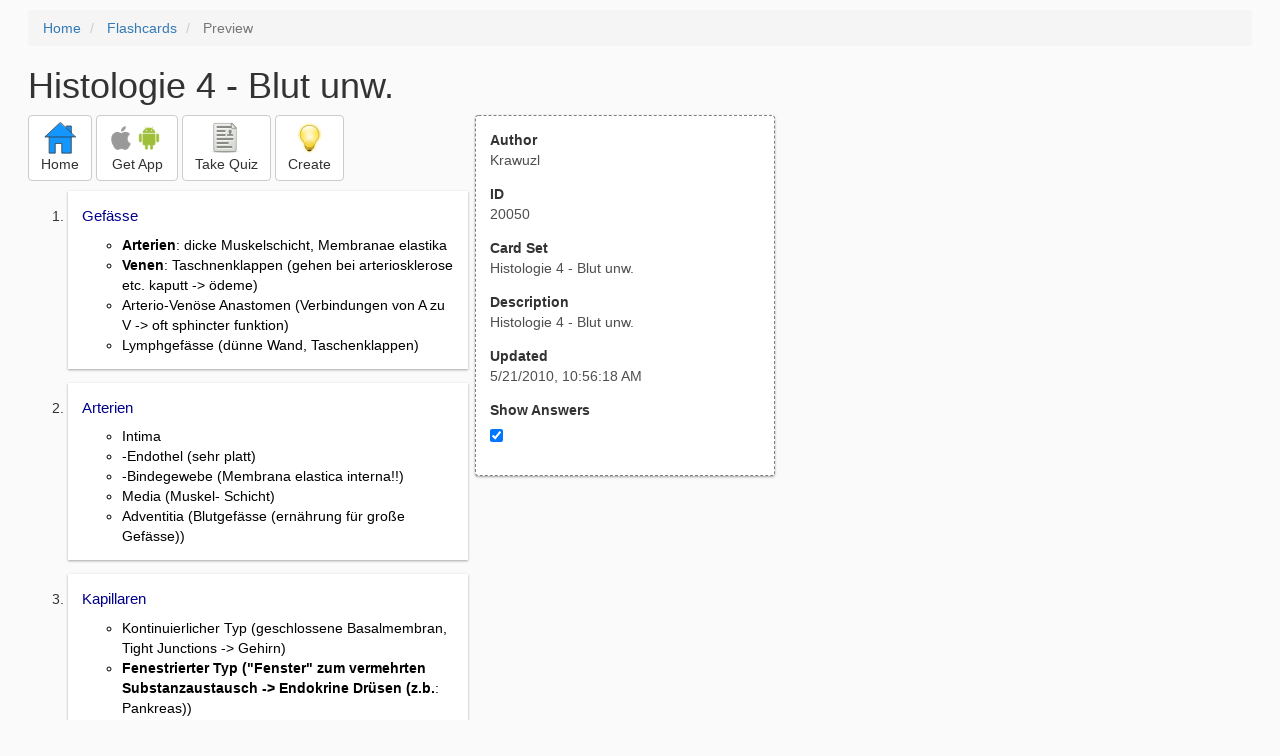

--- FILE ---
content_type: text/html; charset=utf-8
request_url: https://freezingblue.com/flashcards/20050/preview/histologie-4-blut-unw
body_size: 4038
content:
<!DOCTYPE html>
<html>
<head prefix="og: http://ogp.me/ns# fb: http://ogp.me/ns/fb# article: http://ogp.me/ns/article#">

	<meta content="text/html; charset=utf-8" http-equiv="content-type">
	<meta name="theme-color" content="#06c4f9">
	<link rel="amphtml" href="https://freezingblue.com/flashcards/20050/preview-amp/histologie-4-blut-unw">
	<link rel="canonical" href="https://freezingblue.com/flashcards/20050/preview/histologie-4-blut-unw">

	<meta name="title" content="Flashcards - Histologie 4 - Blut unw.">
	<meta name="description" content="Histologie 4 - Blut unw. - Histologie 4 - Blut unw.">
	<meta name="keywords" content="Histologie, Blut, unw, ">
	<meta name="author" content="Krawuzl">

	<meta property="og:title" content="Flashcards - Histologie 4 - Blut unw." />
	<meta property="og:url" content="https://freezingblue.com/flashcards/20050/preview/histologie-4-blut-unw" />
	<meta property="og:image" content="https://www.freezingblue.com/flashcards/images/facebook_share_icon.png" />
	<meta property="og:description" content="Histologie 4 - Blut unw. - Histologie 4 - Blut unw." />

	<meta property="og:type" content="article" />
	<meta property="og:article:modified_time" content="2010-05-21T10:56:18Z" />
	<meta property="og:article:published_time" content="2010-05-21T10:56:18Z" />
	<!--need array of tag here-->
	<!--<meta property="og:article:tag" content="Histologie Blut unw " />-->

	<meta name="viewport" content="width=device-width, initial-scale=1">
	<link rel='image_src' href='/flashcards/images/facebook_share_icon.png'>

	<title>Flashcards - Histologie 4 - Blut unw.</title>

	<script src="//ajax.googleapis.com/ajax/libs/jquery/1.9.0/jquery.min.js"></script>

	<!-- Bootstrap core CSS -->
	<link href="/flashcards/css/bootstrap.min.css" rel="stylesheet">

	<!--	put this after bootstrap for multiple choice button styling-->
	<link rel="stylesheet" type="text/css" href="/flashcards/css/cardlist.css?cache_version=1647540008">
	<link rel="stylesheet" type="text/css" href="/flashcards/css/print_preview.css?cache_version=1647540008">

	<!--nexus 6 is 412px wide-->
	<link rel="stylesheet" media="screen and (max-width: 650px)" href="/flashcards/css/printpreview_mobile.css?cache_version=1647540008"/>

	
		<link rel="stylesheet" href="/flashcards/css/printpreview_from_google.css"/>
	


	<script>
		$(function () {
			showAnswers();
			convertUTCDatesToLocal();
		});

		function showAnswers() {
			if ($("#showAnswersCheckbox").prop('checked')) {
				$(".answer").css("display", "block");
				$(".multipleChoiceAnswer").addClass("multipleChoiceAnswerDisplayed");
			} else {
				$(".answer").css("display", "none");
				$(".multipleChoiceAnswer").removeClass("multipleChoiceAnswerDisplayed");
			}
		}

		function convertUTCDatesToLocal() {
			$(".utc_date").each(function (index, object) {
				$(object).text(new Date($(object).text().trim()).toLocaleString());
			})
		}
	</script>


</head>
<body>





<div style='clear: left;'>
	
	<P></P>
	<ol class="breadcrumb">
		<li>
			<a href="/">Home</a>
		</li>
		<li>
			<a href="/flashcards/">Flashcards</a>
		</li>
		<li class="active">
			Preview
		</li>
	</ol>
	<P></P>
	
<h1>Histologie 4 - Blut unw.</h1>
<table>
	<TR>
		<TD style="vertical-align: top;">
			

				<div class="" style="text-align: left;">
					<div class="pbuttoncontainer">
						<a class="btn btn-default" title="Go to home page" href="/flashcards/?ref=pp">
							<img alt="More Information" src="/flashcards/images/quiz/home_button.svg">
							<BR>
							<span class="pbuttontext">Home</span>
						</a>
					</div>
					<div class="pbuttoncontainer">
						<a class="btn btn-default" title="Download the mobile app" href="/flashcards/?page=wizard&quiz&cardsetID=20050&ref=pp">
							<img style="height: 24px;" alt="Apple Logo" src="/images/logos/apple_logo_32/apple_logo_32.png" srcset="/images/logos/apple_logo_32/apple_logo_32_2x.png 2x, /images/logos/apple_logo_32/apple_logo_32_3x.png 3x, /images/logos/apple_logo_32/apple_logo_32_4x.png 4x">
							<img style="height: 24px;" alt="Android Logo" src="/images/logos/android_logo_32/android_logo_32.png" srcset="/images/logos/android_logo_32/android_logo_32_2x.png 2x, /images/logos/android_logo_32/android_logo_32_3x.png 3x, /images/logos/android_logo_32/android_logo_32_4x.png 4x">

<!--							image to match height of other images. inline div does not work (but does work in amp)-->
							<img style="height: 32px;"></img>
							<BR>
							<span class="pbuttontext">Get App</span>
						</a>
					</div>
<!--					<div class="pbuttoncontainer">-->
<!--						<button class="btn btn-default" onclick="window.location.href='/flashcards/?page=wizard&amp;quiz&amp;cardsetID=20050&amp;ref=pp'">-->
<!--							<img alt="Apple Logo" src="/images/logos/apple_logo_32/apple_logo_32.png" srcset="/images/logos/apple_logo_32/apple_logo_32_2x.png 2x, /images/logos/apple_logo_32/apple_logo_32_3x.png 3x, /images/logos/apple_logo_32/apple_logo_32_4x.png 4x">-->
<!--							<BR>-->
<!--							<span class="pbuttontext">iOS</span>-->
<!--						</button>-->
<!--					</div>-->
<!--					<div class="pbuttoncontainer">-->
<!--						<button class="btn btn-default" onclick="window.location.href='/flashcards/?page=wizard&amp;quiz&amp;cardsetID=20050&amp;ref=pp'">-->
<!--							<img alt="Android Logo" src="/images/logos/android_logo_32/android_logo_32.png" srcset="/images/logos/android_logo_32/android_logo_32_2x.png 2x, /images/logos/android_logo_32/android_logo_32_3x.png 3x, /images/logos/android_logo_32/android_logo_32_4x.png 4x">-->
<!--							<BR>-->
<!--							<span class="pbuttontext">Android</span>-->
<!--						</button>-->
<!--					</div>-->
					<!--<div class="pbuttoncontainer">-->
						<!--<button class="pbutton" onclick="window.location.href='/accounts/index.php?page=login&amp;ref=pp'">-->
							<!--<img alt="Members" src="/flashcards/images/logos/user_add_32/user_add_32.png" srcset="/flashcards/images/logos/user_add_32/user_add_32_2x.png 2x, /flashcards/images/logos/user_add_32/user_add_32_3x.png 3x, /flashcards/images/logos/user_add_32/user_add_32_4x.png 4x">-->
							<!--<BR>-->
							<!--<span class="pbuttontext">Members</span>-->
						<!--</button>-->
					<!--</div>-->
					<div class="pbuttoncontainer">
						<!--						<button class="btn btn-default" onclick="window.location.href='/flashcards/?page=wizard&amp;quiz&amp;cardsetID=20050&amp;ref=pp'">-->
						<!--							<img alt="Quiz" src="/flashcards/images/logos/quiz_icon_32/quiz_icon_32.png" srcset="/flashcards/images/logos/quiz_icon_32/quiz_icon_32_2x.png 2x, /flashcards/images/logos/quiz_icon_32/quiz_icon_32_3x.png 3x, /flashcards/images/logos/quiz_icon_32/quiz_icon_32_4x.png 4x">-->
						<!--							<BR>-->
						<!--							<span class="pbuttontext">Quiz</span>-->
						<!--						</button>-->
						<button class="btn btn-default" title="Take the quiz" onclick="flashcards.quiz.Quiz.loadAndShow(20050, null);">
							<img alt="Quiz" src="/flashcards/images/logos/quiz_icon_32/quiz_icon_32.png" srcset="/flashcards/images/logos/quiz_icon_32/quiz_icon_32_2x.png 2x, /flashcards/images/logos/quiz_icon_32/quiz_icon_32_3x.png 3x, /flashcards/images/logos/quiz_icon_32/quiz_icon_32_4x.png 4x">
							<BR>
							<span class="pbuttontext">Take Quiz</span>
						</button>
					</div>
					<div class="pbuttoncontainer">
						<a class="btn btn-default" title="Create your own card sets" href="/flashcards/?page=wizard&create">
							<img alt="Create" style="height: 32px;" src="/flashcards/images/dashboard/create_58/create_58.png" srcset="/flashcards/images/dashboard/create_58/create_58_2x.png 2x, /flashcards/images/dashboard/create_58/create_58_3x.png 3x, /flashcards/images/dashboard/create_58/create_58_4x.png 4x">
							<BR>
							<span class="pbuttontext">Create</span>
						</a>
					</div>

				</div>
					<P></P>
			

			<ol class='cardlist'>
<li>
<div class='card'>
<div class='question'>
Gef&auml;sse
</div>
<div class='answer'>
<UL><LI><B>Arterien</B>: dicke Muskelschicht, Membranae elastika<LI><B>Venen</B>: Taschnenklappen (gehen bei arteriosklerose etc. kaputt -&gt; &ouml;deme)<LI>Arterio-Ven&ouml;se Anastomen (Verbindungen von A zu V -&gt; oft sphincter funktion)<LI>Lymphgef&auml;sse (d&uuml;nne Wand, Taschenklappen)</UL>
</div>
</div>
</li>
<li>
<div class='card'>
<div class='question'>
Arterien
</div>
<div class='answer'>
<UL><LI>Intima<LI>-Endothel (sehr platt)<LI>-Bindegewebe (Membrana elastica interna!!)<LI>Media (Muskel- Schicht)<LI>Adventitia  (Blutgef&auml;sse (ern&auml;hrung f&uuml;r gro&szlig;e Gef&auml;sse))</UL>
</div>
</div>
</li>
<li>
<div class='card'>
<div class='question'>
Kapillaren
</div>
<div class='answer'>
<UL><LI>Kontinuierlicher Typ (geschlossene Basalmembran, Tight Junctions -&gt; Gehirn)<LI><B>Fenestrierter Typ ("Fenster" zum vermehrten Substanzaustausch -&gt; Endokrine Dr&uuml;sen (z.b.</B>: Pankreas))<LI>Diskontinuierlicher Typ (Sogar feste Blutstoffe k&ouml;nnen durch -&gt; in Allen Visceralen Organen (Leber, Milz))</UL>
</div>
</div>
</li>
<li>
<div class='card'>
<div class='question'>
Blutbildung
</div>
<div class='answer'>
<UL><LI>Im roten Knochenmark (abtransport &uuml;ber Sinusoide)<LI>Enden der R&ouml;hrenknochen<LI>Sch&auml;del<LI>Sternum<LI>Beckenkamm</UL>
</div>
</div>
</li>
<li>
<div class='card'>
<div class='question'>
Zusammensetzung
</div>
<div class='answer'>
<UL><LI><strong>BLUTZELLEN (fest)</strong><LI><em>-Erythrozyten</em> (grosse Oberfl&auml;che, KEINE ZELLEKERNE -&gt; gr&ouml;ssere Fl&auml;che f&uuml;r O2 etc)<LI><em>-Leukozyten </em>(haupts&auml;chlich Abwehrzellen)<LI>--Neutrophile Granulozyten (Stabkernig (fr&uuml;hform) 3-5%, Segmentkernig 40-70% )-&gt; PHAGOZYTOSE<LI>--Lymphozyten (20-40 (=800-4000/mykroLiter))<LI><B>---B-Lymphos</B>: speziphische Antik&ouml;rper gegen fremde Antigene<LI><B>---T-Lymphos</B>: erkennen fremde Zellen<LI>--Monozyten (2-10%) (Phagozytose, Abwehr)<LI>--Eosinophile Granulozyten (2-6%) (Antigen-Antik&ouml;rper Phagozytose)<LI>--Basopihle Granulozyten (0-1%) (Heparin und Histamin)<LI><em>-Thrombozyten</em> <LI><strong>BLUTPLASMA </strong>(fl&uuml;ssig)<LI>-<em>Serum</em><LI>--Albumine<LI>--a1-Globulin (Lipidtransport)<LI>--a2-Globulin (<LI>--b-Globulin (Eisentransport, Lipidtransport)<LI>--y-Globuline (Antik&ouml;rper)<LI>-<em>Blutgerinnungsfaktoren </em>(Fibrinogen)</UL>
</div>
</div>
</li>
<li>
<div class='card'>
<div class='question'>
Entstehung der Erythrozyten
</div>
<div class='answer'>
<UL><LI>Retikulozyten (Jugendform der Erys; ca 1% des Blutes)<LI>Bildung im Knochenmark</UL>
</div>
</div>
</li>
<li>
<div class='card'>
<div class='question'>
Phagozytose
</div>
<div class='answer'>
<UL><LI>Art der Endozytose, bei der feste Bestandteile aufgenommen werden<LI>-&gt; Verdauung<LI><B>Phagozyten sind</B>: N. Granulozyt, Makrophage, Dendritische Zellen (Abwehr, nix Nerv)</UL>
</div>
</div>
</li>
<li>
<div class='card'>
<div class='question'>
Mokrophagen
</div>
<div class='answer'>
<UL><LI>Makrophagen nennt man differenzierte Monozyten, die ins Gewebe gewandert sind.<LI>Aufgaben sind Phagozytose (wie N. Granulozyt), Sekretion von Zytokinen (Steuerung der Immunantwort), Antigenpr&auml;sentation,...</UL>
</div>
</div>
</li>
</ol>

		</TD>
		<TD style="vertical-align: top;">
			<div id="setcontainer">
				<div class="infoTable card">
					<div class="card_header">Author</div><div class="card_header_value">Krawuzl</div>
					<div class="card_header">ID</div><div class="card_header_value">20050</div>
					<div class="card_header">Card Set</div><div class="card_header_value">Histologie 4 - Blut unw.</div>
<!--					<div class="card_header">Folders:</div><div></div>-->
					<div class="card_header">Description</div><div class="card_header_value">Histologie 4 - Blut unw.</div>
					<div class="card_header">Updated</div><div class="card_header_value"><time class="utc_date" datetime="2010-05-21T10:56:18Z">2010-05-21T10:56:18Z</time></div>
					<label for="showAnswersCheckbox"><div class="card_header">Show Answers</div></label><div class="card_header_value"><input type='checkbox' checked onclick='showAnswers()' id='showAnswersCheckbox'></div>
				</div>
			</div>

			
				<div class="rightblock_ad">
					<!--block ad-->
					<script async src="//pagead2.googlesyndication.com/pagead/js/adsbygoogle.js"></script>
					<!-- print preview right bar -->
					<ins class="adsbygoogle rightblock_ad"
						 style="display:inline-block;width:336px;height:280px"
						 data-ad-client="ca-pub-3662422323850143"
						 data-ad-slot="6009378701"></ins>
					<script>
						(adsbygoogle = window.adsbygoogle || []).push({});
					</script>
					</div>
			

			<!-- ad 2 on the sidebar -->
			<!---->
				<!--&lt;!&ndash;block ad&ndash;&gt;-->
				<!--<div class="rightblock_ad">-->
					<!--<script async src="//pagead2.googlesyndication.com/pagead/js/adsbygoogle.js"></script>-->
					<!--&lt;!&ndash; print preview right bar &ndash;&gt;-->
					<!--<ins class="adsbygoogle"-->
						 <!--style="display:inline-block;width:336px;height:280px"-->
						 <!--data-ad-client="ca-pub-3662422323850143"-->
						 <!--data-ad-slot="6009378701"></ins>-->
					<!--<script>-->
						<!--(adsbygoogle = window.adsbygoogle || []).push({});-->
					<!--</script>-->
				<!--</div>-->
			<!---->
		</TD>
	</TR>
</table>

</div>


	<div class="googlead">
		<script async src="//pagead2.googlesyndication.com/pagead/js/adsbygoogle.js"></script>
		<!-- print preview -->
		<ins class="adsbygoogle"
			 style="display:block"
			 data-ad-client="ca-pub-3662422323850143"
			 data-ad-slot="3789979903"
			 data-ad-format="auto"></ins>
		<script>
			(adsbygoogle = window.adsbygoogle || []).push({});
		</script>
	</div>


	<p></p>
	<ol class="breadcrumb">
		<li>
			<a href="/">Home</a>
		</li>
		<li>
			<a href="/flashcards/">Flashcards</a>
		</li>
		<li class="active">
			Preview
		</li>
	</ol>



<!--<XMPL_INCLUDE NAME="/flashcards/ganalytics.txt"/>-->

<!-- required for quiz -->
<script src="/flashcards/js/1.11.0/jquery-ui.min.js"></script>
<link rel="stylesheet" href="/flashcards/jquery-ui-1.10.0.custom.min.css"/>

<script src="/flashcards/javascript/flashcards/bundle.js?cache_version=1647540008"></script>
<script>
	flashcards.print_preview.Preview.checkIncomingRequest();
</script>

</body>
</html>



--- FILE ---
content_type: text/html; charset=utf-8
request_url: https://www.google.com/recaptcha/api2/aframe
body_size: 268
content:
<!DOCTYPE HTML><html><head><meta http-equiv="content-type" content="text/html; charset=UTF-8"></head><body><script nonce="y1Pq_dy0x8isfCKLKMpy5w">/** Anti-fraud and anti-abuse applications only. See google.com/recaptcha */ try{var clients={'sodar':'https://pagead2.googlesyndication.com/pagead/sodar?'};window.addEventListener("message",function(a){try{if(a.source===window.parent){var b=JSON.parse(a.data);var c=clients[b['id']];if(c){var d=document.createElement('img');d.src=c+b['params']+'&rc='+(localStorage.getItem("rc::a")?sessionStorage.getItem("rc::b"):"");window.document.body.appendChild(d);sessionStorage.setItem("rc::e",parseInt(sessionStorage.getItem("rc::e")||0)+1);localStorage.setItem("rc::h",'1768711055470');}}}catch(b){}});window.parent.postMessage("_grecaptcha_ready", "*");}catch(b){}</script></body></html>